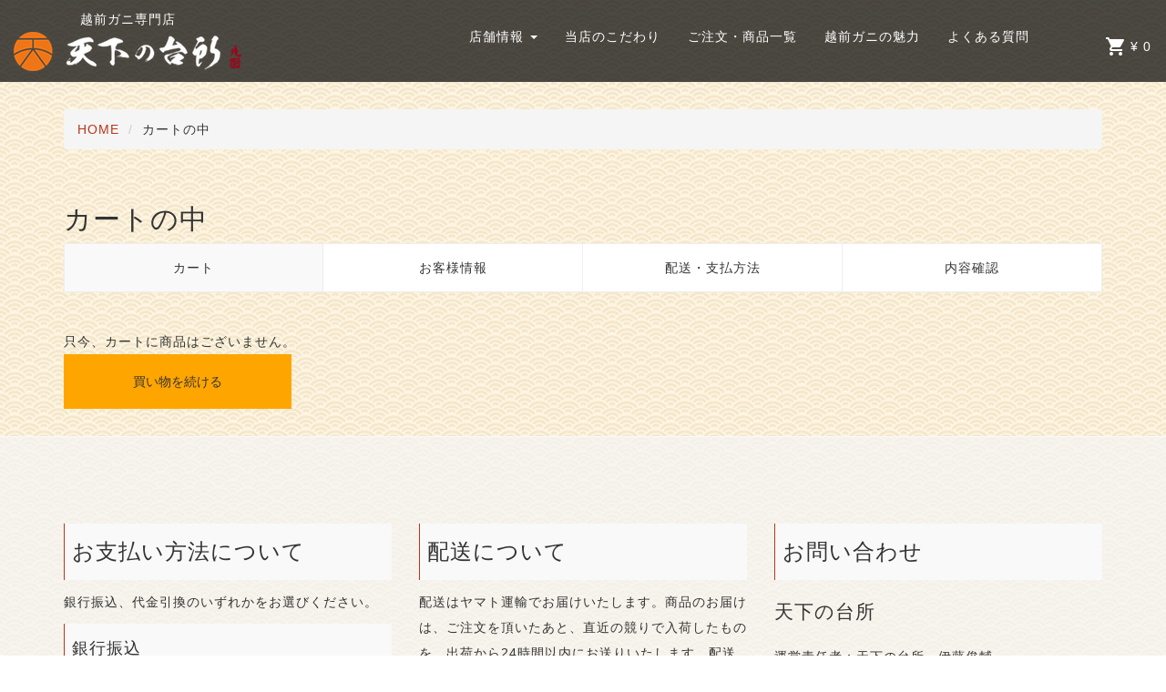

--- FILE ---
content_type: text/html; charset=UTF-8
request_url: https://tenka-daidokoro.jp/usces-cart/
body_size: 10489
content:
<!DOCTYPE html>
<html lang="ja">
<head>
<meta charset="utf-8" />
<meta name="viewport" content="initial-scale=1, width=device-width">


<link rel="shortcut icon" type="image/x-icon" href="https://tenka-daidokoro.jp/source/wp-content/themes/daidokoro2/img/favicon.ico">
<link rel="apple-touch-icon-precomposed" href="https://tenka-daidokoro.jp/source/wp-content/themes/daidokoro2/img/webclip.png">
<link href="https://fonts.googleapis.com/icon?family=Material+Icons" rel="stylesheet">
<link href="https://fonts.googleapis.com/css?family=Roboto+Mono:100,200,300,400,500,700,900" rel="stylesheet">
<!-- Latest compiled and minified CSS -->

<link rel="stylesheet" href="https://tenka-daidokoro.jp/source/wp-content/themes/daidokoro2/css/bootstrap.min.css" rel="stylesheet">
<link rel="stylesheet" href="https://tenka-daidokoro.jp/source/wp-content/themes/daidokoro2/css/animate.min.css" rel="stylesheet">
<link rel="stylesheet" href="https://tenka-daidokoro.jp/source/wp-content/themes/daidokoro2/css/bootstrap-lightbox.min.css" rel="stylesheet">
<link href="https://tenka-daidokoro.jp/source/wp-content/themes/daidokoro2/style.css?ver=201612283" rel="stylesheet" type="text/css">
<!--[if lt IE 9]>
<script src="https://oss.maxcdn.com/libs/html5shiv/3.7.0/html5shiv.js"></script>
<script src="https://oss.maxcdn.com/libs/respond.js/1.4.2/respond.min.js"></script>
<![endif]-->
<script src="https://tenka-daidokoro.jp/source/wp-content/themes/daidokoro2/js/wow.min.js"></script>
<script>new WOW().init();</script>

<script src="https://tenka-daidokoro.jp/source/wp-content/themes/daidokoro2/js/jquery.min.js"></script>
<!-- Global site tag (gtag.js) - Google Analytics -->
<script async src="https://www.googletagmanager.com/gtag/js?id=G-CPZ6W9F3W0"></script>
<script>
  window.dataLayer = window.dataLayer || [];
  function gtag(){dataLayer.push(arguments);}
  gtag('js', new Date());

  gtag('config', 'G-CPZ6W9F3W0');
</script><link rel="stylesheet" href="https://tenka-daidokoro.jp/source/wp-content/themes/daidokoro2/css/lightbox.min.css" rel="stylesheet">
<script src="https://tenka-daidokoro.jp/source/wp-content/themes/daidokoro2/js/lightbox.min.js"></script>
<script src="https://maps.googleapis.com/maps/api/js?key=AIzaSyCgNDmhuJEpSwv-DE7rMMfzLVQtPE49lMQ"></script>


		<!-- All in One SEO 4.1.8 -->
		<title>カート | 天下の台所</title>
		<meta name="robots" content="max-image-preview:large" />
		<link rel="canonical" href="https://tenka-daidokoro.jp/usces-cart/" />
		<meta property="og:locale" content="ja_JP" />
		<meta property="og:site_name" content="天下の台所 | 新鮮な海の幸をお届けします。" />
		<meta property="og:type" content="article" />
		<meta property="og:title" content="カート | 天下の台所" />
		<meta property="og:url" content="https://tenka-daidokoro.jp/usces-cart/" />
		<meta property="article:published_time" content="2016-11-15T04:20:02+00:00" />
		<meta property="article:modified_time" content="2016-11-15T04:20:02+00:00" />
		<meta name="twitter:card" content="summary" />
		<meta name="twitter:title" content="カート | 天下の台所" />
		<meta name="google" content="nositelinkssearchbox" />
		<script type="application/ld+json" class="aioseo-schema">
			{"@context":"https:\/\/schema.org","@graph":[{"@type":"WebSite","@id":"https:\/\/tenka-daidokoro.jp\/#website","url":"https:\/\/tenka-daidokoro.jp\/","name":"\u5929\u4e0b\u306e\u53f0\u6240","description":"\u65b0\u9bae\u306a\u6d77\u306e\u5e78\u3092\u304a\u5c4a\u3051\u3057\u307e\u3059\u3002","inLanguage":"ja","publisher":{"@id":"https:\/\/tenka-daidokoro.jp\/#organization"}},{"@type":"Organization","@id":"https:\/\/tenka-daidokoro.jp\/#organization","name":"\u5929\u4e0b\u306e\u53f0\u6240","url":"https:\/\/tenka-daidokoro.jp\/"},{"@type":"BreadcrumbList","@id":"https:\/\/tenka-daidokoro.jp\/usces-cart\/#breadcrumblist","itemListElement":[{"@type":"ListItem","@id":"https:\/\/tenka-daidokoro.jp\/#listItem","position":1,"item":{"@type":"WebPage","@id":"https:\/\/tenka-daidokoro.jp\/","name":"\u30db\u30fc\u30e0","description":"\u5f53\u5e97\u3067\u306f\u3001\u5168\u56fd\u306b1,000\u7a2e\u985e\u4ee5\u4e0a\u3044\u308b\u87f9\u306e\u4e2d\u3067\u3001\u552f\u4e00\u7687\u5ba4\u306b\u732e\u4e0a\u3055\u308c\u3066\u3044\u308b\u3001\u798f\u4e95\u770c\u306e\u4e09\u56fd\u6f01\u6e2f\u3067\u6c34\u63da\u3052\u3055\u308c\u305f\u6b63\u771f\u6b63\u9298\u672c\u7269\u306e\u300c\u8d8a\u524d\u30ac\u30cb\u300d\u306e\u307f\u3092\u8ca9\u58f2\u3057\u3066\u304a\u308a\u307e\u3059\u3002\u307e\u305f\u3001\u96cc\u306e\u30bb\u30a4\u30b3\u30ac\u30cb\u3082\u4e09\u56fd\u6f01\u6e2f\u3067\u6c34\u63da\u3052\u3055\u308c\u305f\u87f9\u306e\u307f\u3092\u8ca9\u58f2\u3057\u3066\u304a\u308a\u307e\u3059\u3002","url":"https:\/\/tenka-daidokoro.jp\/"},"nextItem":"https:\/\/tenka-daidokoro.jp\/usces-cart\/#listItem"},{"@type":"ListItem","@id":"https:\/\/tenka-daidokoro.jp\/usces-cart\/#listItem","position":2,"item":{"@type":"WebPage","@id":"https:\/\/tenka-daidokoro.jp\/usces-cart\/","name":"\u30ab\u30fc\u30c8","url":"https:\/\/tenka-daidokoro.jp\/usces-cart\/"},"previousItem":"https:\/\/tenka-daidokoro.jp\/#listItem"}]},{"@type":"WebPage","@id":"https:\/\/tenka-daidokoro.jp\/usces-cart\/#webpage","url":"https:\/\/tenka-daidokoro.jp\/usces-cart\/","name":"\u30ab\u30fc\u30c8 | \u5929\u4e0b\u306e\u53f0\u6240","inLanguage":"ja","isPartOf":{"@id":"https:\/\/tenka-daidokoro.jp\/#website"},"breadcrumb":{"@id":"https:\/\/tenka-daidokoro.jp\/usces-cart\/#breadcrumblist"},"datePublished":"2016-11-15T04:20:02+09:00","dateModified":"2016-11-15T04:20:02+09:00"}]}
		</script>
		<!-- All in One SEO -->

<link rel='dns-prefetch' href='//ajaxzip3.github.io' />
<script type="text/javascript">
window._wpemojiSettings = {"baseUrl":"https:\/\/s.w.org\/images\/core\/emoji\/14.0.0\/72x72\/","ext":".png","svgUrl":"https:\/\/s.w.org\/images\/core\/emoji\/14.0.0\/svg\/","svgExt":".svg","source":{"concatemoji":"https:\/\/tenka-daidokoro.jp\/source\/wp-includes\/js\/wp-emoji-release.min.js?ver=6.3.7"}};
/*! This file is auto-generated */
!function(i,n){var o,s,e;function c(e){try{var t={supportTests:e,timestamp:(new Date).valueOf()};sessionStorage.setItem(o,JSON.stringify(t))}catch(e){}}function p(e,t,n){e.clearRect(0,0,e.canvas.width,e.canvas.height),e.fillText(t,0,0);var t=new Uint32Array(e.getImageData(0,0,e.canvas.width,e.canvas.height).data),r=(e.clearRect(0,0,e.canvas.width,e.canvas.height),e.fillText(n,0,0),new Uint32Array(e.getImageData(0,0,e.canvas.width,e.canvas.height).data));return t.every(function(e,t){return e===r[t]})}function u(e,t,n){switch(t){case"flag":return n(e,"\ud83c\udff3\ufe0f\u200d\u26a7\ufe0f","\ud83c\udff3\ufe0f\u200b\u26a7\ufe0f")?!1:!n(e,"\ud83c\uddfa\ud83c\uddf3","\ud83c\uddfa\u200b\ud83c\uddf3")&&!n(e,"\ud83c\udff4\udb40\udc67\udb40\udc62\udb40\udc65\udb40\udc6e\udb40\udc67\udb40\udc7f","\ud83c\udff4\u200b\udb40\udc67\u200b\udb40\udc62\u200b\udb40\udc65\u200b\udb40\udc6e\u200b\udb40\udc67\u200b\udb40\udc7f");case"emoji":return!n(e,"\ud83e\udef1\ud83c\udffb\u200d\ud83e\udef2\ud83c\udfff","\ud83e\udef1\ud83c\udffb\u200b\ud83e\udef2\ud83c\udfff")}return!1}function f(e,t,n){var r="undefined"!=typeof WorkerGlobalScope&&self instanceof WorkerGlobalScope?new OffscreenCanvas(300,150):i.createElement("canvas"),a=r.getContext("2d",{willReadFrequently:!0}),o=(a.textBaseline="top",a.font="600 32px Arial",{});return e.forEach(function(e){o[e]=t(a,e,n)}),o}function t(e){var t=i.createElement("script");t.src=e,t.defer=!0,i.head.appendChild(t)}"undefined"!=typeof Promise&&(o="wpEmojiSettingsSupports",s=["flag","emoji"],n.supports={everything:!0,everythingExceptFlag:!0},e=new Promise(function(e){i.addEventListener("DOMContentLoaded",e,{once:!0})}),new Promise(function(t){var n=function(){try{var e=JSON.parse(sessionStorage.getItem(o));if("object"==typeof e&&"number"==typeof e.timestamp&&(new Date).valueOf()<e.timestamp+604800&&"object"==typeof e.supportTests)return e.supportTests}catch(e){}return null}();if(!n){if("undefined"!=typeof Worker&&"undefined"!=typeof OffscreenCanvas&&"undefined"!=typeof URL&&URL.createObjectURL&&"undefined"!=typeof Blob)try{var e="postMessage("+f.toString()+"("+[JSON.stringify(s),u.toString(),p.toString()].join(",")+"));",r=new Blob([e],{type:"text/javascript"}),a=new Worker(URL.createObjectURL(r),{name:"wpTestEmojiSupports"});return void(a.onmessage=function(e){c(n=e.data),a.terminate(),t(n)})}catch(e){}c(n=f(s,u,p))}t(n)}).then(function(e){for(var t in e)n.supports[t]=e[t],n.supports.everything=n.supports.everything&&n.supports[t],"flag"!==t&&(n.supports.everythingExceptFlag=n.supports.everythingExceptFlag&&n.supports[t]);n.supports.everythingExceptFlag=n.supports.everythingExceptFlag&&!n.supports.flag,n.DOMReady=!1,n.readyCallback=function(){n.DOMReady=!0}}).then(function(){return e}).then(function(){var e;n.supports.everything||(n.readyCallback(),(e=n.source||{}).concatemoji?t(e.concatemoji):e.wpemoji&&e.twemoji&&(t(e.twemoji),t(e.wpemoji)))}))}((window,document),window._wpemojiSettings);
</script>
<style type="text/css">
img.wp-smiley,
img.emoji {
	display: inline !important;
	border: none !important;
	box-shadow: none !important;
	height: 1em !important;
	width: 1em !important;
	margin: 0 0.07em !important;
	vertical-align: -0.1em !important;
	background: none !important;
	padding: 0 !important;
}
</style>
	<link rel='stylesheet' id='wp-block-library-css' href='https://tenka-daidokoro.jp/source/wp-includes/css/dist/block-library/style.min.css?ver=6.3.7' type='text/css' media='all' />
<style id='classic-theme-styles-inline-css' type='text/css'>
/*! This file is auto-generated */
.wp-block-button__link{color:#fff;background-color:#32373c;border-radius:9999px;box-shadow:none;text-decoration:none;padding:calc(.667em + 2px) calc(1.333em + 2px);font-size:1.125em}.wp-block-file__button{background:#32373c;color:#fff;text-decoration:none}
</style>
<style id='global-styles-inline-css' type='text/css'>
body{--wp--preset--color--black: #000000;--wp--preset--color--cyan-bluish-gray: #abb8c3;--wp--preset--color--white: #ffffff;--wp--preset--color--pale-pink: #f78da7;--wp--preset--color--vivid-red: #cf2e2e;--wp--preset--color--luminous-vivid-orange: #ff6900;--wp--preset--color--luminous-vivid-amber: #fcb900;--wp--preset--color--light-green-cyan: #7bdcb5;--wp--preset--color--vivid-green-cyan: #00d084;--wp--preset--color--pale-cyan-blue: #8ed1fc;--wp--preset--color--vivid-cyan-blue: #0693e3;--wp--preset--color--vivid-purple: #9b51e0;--wp--preset--gradient--vivid-cyan-blue-to-vivid-purple: linear-gradient(135deg,rgba(6,147,227,1) 0%,rgb(155,81,224) 100%);--wp--preset--gradient--light-green-cyan-to-vivid-green-cyan: linear-gradient(135deg,rgb(122,220,180) 0%,rgb(0,208,130) 100%);--wp--preset--gradient--luminous-vivid-amber-to-luminous-vivid-orange: linear-gradient(135deg,rgba(252,185,0,1) 0%,rgba(255,105,0,1) 100%);--wp--preset--gradient--luminous-vivid-orange-to-vivid-red: linear-gradient(135deg,rgba(255,105,0,1) 0%,rgb(207,46,46) 100%);--wp--preset--gradient--very-light-gray-to-cyan-bluish-gray: linear-gradient(135deg,rgb(238,238,238) 0%,rgb(169,184,195) 100%);--wp--preset--gradient--cool-to-warm-spectrum: linear-gradient(135deg,rgb(74,234,220) 0%,rgb(151,120,209) 20%,rgb(207,42,186) 40%,rgb(238,44,130) 60%,rgb(251,105,98) 80%,rgb(254,248,76) 100%);--wp--preset--gradient--blush-light-purple: linear-gradient(135deg,rgb(255,206,236) 0%,rgb(152,150,240) 100%);--wp--preset--gradient--blush-bordeaux: linear-gradient(135deg,rgb(254,205,165) 0%,rgb(254,45,45) 50%,rgb(107,0,62) 100%);--wp--preset--gradient--luminous-dusk: linear-gradient(135deg,rgb(255,203,112) 0%,rgb(199,81,192) 50%,rgb(65,88,208) 100%);--wp--preset--gradient--pale-ocean: linear-gradient(135deg,rgb(255,245,203) 0%,rgb(182,227,212) 50%,rgb(51,167,181) 100%);--wp--preset--gradient--electric-grass: linear-gradient(135deg,rgb(202,248,128) 0%,rgb(113,206,126) 100%);--wp--preset--gradient--midnight: linear-gradient(135deg,rgb(2,3,129) 0%,rgb(40,116,252) 100%);--wp--preset--font-size--small: 13px;--wp--preset--font-size--medium: 20px;--wp--preset--font-size--large: 36px;--wp--preset--font-size--x-large: 42px;--wp--preset--spacing--20: 0.44rem;--wp--preset--spacing--30: 0.67rem;--wp--preset--spacing--40: 1rem;--wp--preset--spacing--50: 1.5rem;--wp--preset--spacing--60: 2.25rem;--wp--preset--spacing--70: 3.38rem;--wp--preset--spacing--80: 5.06rem;--wp--preset--shadow--natural: 6px 6px 9px rgba(0, 0, 0, 0.2);--wp--preset--shadow--deep: 12px 12px 50px rgba(0, 0, 0, 0.4);--wp--preset--shadow--sharp: 6px 6px 0px rgba(0, 0, 0, 0.2);--wp--preset--shadow--outlined: 6px 6px 0px -3px rgba(255, 255, 255, 1), 6px 6px rgba(0, 0, 0, 1);--wp--preset--shadow--crisp: 6px 6px 0px rgba(0, 0, 0, 1);}:where(.is-layout-flex){gap: 0.5em;}:where(.is-layout-grid){gap: 0.5em;}body .is-layout-flow > .alignleft{float: left;margin-inline-start: 0;margin-inline-end: 2em;}body .is-layout-flow > .alignright{float: right;margin-inline-start: 2em;margin-inline-end: 0;}body .is-layout-flow > .aligncenter{margin-left: auto !important;margin-right: auto !important;}body .is-layout-constrained > .alignleft{float: left;margin-inline-start: 0;margin-inline-end: 2em;}body .is-layout-constrained > .alignright{float: right;margin-inline-start: 2em;margin-inline-end: 0;}body .is-layout-constrained > .aligncenter{margin-left: auto !important;margin-right: auto !important;}body .is-layout-constrained > :where(:not(.alignleft):not(.alignright):not(.alignfull)){max-width: var(--wp--style--global--content-size);margin-left: auto !important;margin-right: auto !important;}body .is-layout-constrained > .alignwide{max-width: var(--wp--style--global--wide-size);}body .is-layout-flex{display: flex;}body .is-layout-flex{flex-wrap: wrap;align-items: center;}body .is-layout-flex > *{margin: 0;}body .is-layout-grid{display: grid;}body .is-layout-grid > *{margin: 0;}:where(.wp-block-columns.is-layout-flex){gap: 2em;}:where(.wp-block-columns.is-layout-grid){gap: 2em;}:where(.wp-block-post-template.is-layout-flex){gap: 1.25em;}:where(.wp-block-post-template.is-layout-grid){gap: 1.25em;}.has-black-color{color: var(--wp--preset--color--black) !important;}.has-cyan-bluish-gray-color{color: var(--wp--preset--color--cyan-bluish-gray) !important;}.has-white-color{color: var(--wp--preset--color--white) !important;}.has-pale-pink-color{color: var(--wp--preset--color--pale-pink) !important;}.has-vivid-red-color{color: var(--wp--preset--color--vivid-red) !important;}.has-luminous-vivid-orange-color{color: var(--wp--preset--color--luminous-vivid-orange) !important;}.has-luminous-vivid-amber-color{color: var(--wp--preset--color--luminous-vivid-amber) !important;}.has-light-green-cyan-color{color: var(--wp--preset--color--light-green-cyan) !important;}.has-vivid-green-cyan-color{color: var(--wp--preset--color--vivid-green-cyan) !important;}.has-pale-cyan-blue-color{color: var(--wp--preset--color--pale-cyan-blue) !important;}.has-vivid-cyan-blue-color{color: var(--wp--preset--color--vivid-cyan-blue) !important;}.has-vivid-purple-color{color: var(--wp--preset--color--vivid-purple) !important;}.has-black-background-color{background-color: var(--wp--preset--color--black) !important;}.has-cyan-bluish-gray-background-color{background-color: var(--wp--preset--color--cyan-bluish-gray) !important;}.has-white-background-color{background-color: var(--wp--preset--color--white) !important;}.has-pale-pink-background-color{background-color: var(--wp--preset--color--pale-pink) !important;}.has-vivid-red-background-color{background-color: var(--wp--preset--color--vivid-red) !important;}.has-luminous-vivid-orange-background-color{background-color: var(--wp--preset--color--luminous-vivid-orange) !important;}.has-luminous-vivid-amber-background-color{background-color: var(--wp--preset--color--luminous-vivid-amber) !important;}.has-light-green-cyan-background-color{background-color: var(--wp--preset--color--light-green-cyan) !important;}.has-vivid-green-cyan-background-color{background-color: var(--wp--preset--color--vivid-green-cyan) !important;}.has-pale-cyan-blue-background-color{background-color: var(--wp--preset--color--pale-cyan-blue) !important;}.has-vivid-cyan-blue-background-color{background-color: var(--wp--preset--color--vivid-cyan-blue) !important;}.has-vivid-purple-background-color{background-color: var(--wp--preset--color--vivid-purple) !important;}.has-black-border-color{border-color: var(--wp--preset--color--black) !important;}.has-cyan-bluish-gray-border-color{border-color: var(--wp--preset--color--cyan-bluish-gray) !important;}.has-white-border-color{border-color: var(--wp--preset--color--white) !important;}.has-pale-pink-border-color{border-color: var(--wp--preset--color--pale-pink) !important;}.has-vivid-red-border-color{border-color: var(--wp--preset--color--vivid-red) !important;}.has-luminous-vivid-orange-border-color{border-color: var(--wp--preset--color--luminous-vivid-orange) !important;}.has-luminous-vivid-amber-border-color{border-color: var(--wp--preset--color--luminous-vivid-amber) !important;}.has-light-green-cyan-border-color{border-color: var(--wp--preset--color--light-green-cyan) !important;}.has-vivid-green-cyan-border-color{border-color: var(--wp--preset--color--vivid-green-cyan) !important;}.has-pale-cyan-blue-border-color{border-color: var(--wp--preset--color--pale-cyan-blue) !important;}.has-vivid-cyan-blue-border-color{border-color: var(--wp--preset--color--vivid-cyan-blue) !important;}.has-vivid-purple-border-color{border-color: var(--wp--preset--color--vivid-purple) !important;}.has-vivid-cyan-blue-to-vivid-purple-gradient-background{background: var(--wp--preset--gradient--vivid-cyan-blue-to-vivid-purple) !important;}.has-light-green-cyan-to-vivid-green-cyan-gradient-background{background: var(--wp--preset--gradient--light-green-cyan-to-vivid-green-cyan) !important;}.has-luminous-vivid-amber-to-luminous-vivid-orange-gradient-background{background: var(--wp--preset--gradient--luminous-vivid-amber-to-luminous-vivid-orange) !important;}.has-luminous-vivid-orange-to-vivid-red-gradient-background{background: var(--wp--preset--gradient--luminous-vivid-orange-to-vivid-red) !important;}.has-very-light-gray-to-cyan-bluish-gray-gradient-background{background: var(--wp--preset--gradient--very-light-gray-to-cyan-bluish-gray) !important;}.has-cool-to-warm-spectrum-gradient-background{background: var(--wp--preset--gradient--cool-to-warm-spectrum) !important;}.has-blush-light-purple-gradient-background{background: var(--wp--preset--gradient--blush-light-purple) !important;}.has-blush-bordeaux-gradient-background{background: var(--wp--preset--gradient--blush-bordeaux) !important;}.has-luminous-dusk-gradient-background{background: var(--wp--preset--gradient--luminous-dusk) !important;}.has-pale-ocean-gradient-background{background: var(--wp--preset--gradient--pale-ocean) !important;}.has-electric-grass-gradient-background{background: var(--wp--preset--gradient--electric-grass) !important;}.has-midnight-gradient-background{background: var(--wp--preset--gradient--midnight) !important;}.has-small-font-size{font-size: var(--wp--preset--font-size--small) !important;}.has-medium-font-size{font-size: var(--wp--preset--font-size--medium) !important;}.has-large-font-size{font-size: var(--wp--preset--font-size--large) !important;}.has-x-large-font-size{font-size: var(--wp--preset--font-size--x-large) !important;}
.wp-block-navigation a:where(:not(.wp-element-button)){color: inherit;}
:where(.wp-block-post-template.is-layout-flex){gap: 1.25em;}:where(.wp-block-post-template.is-layout-grid){gap: 1.25em;}
:where(.wp-block-columns.is-layout-flex){gap: 2em;}:where(.wp-block-columns.is-layout-grid){gap: 2em;}
.wp-block-pullquote{font-size: 1.5em;line-height: 1.6;}
</style>
<link rel='stylesheet' id='usces_default_css-css' href='https://tenka-daidokoro.jp/source/wp-content/plugins/usc-e-shop/css/usces_default.css?ver=2.9.14.2403121' type='text/css' media='all' />
<link rel='stylesheet' id='dashicons-css' href='https://tenka-daidokoro.jp/source/wp-includes/css/dashicons.min.css?ver=6.3.7' type='text/css' media='all' />
<link rel='stylesheet' id='usces_cart_css-css' href='https://tenka-daidokoro.jp/source/wp-content/plugins/usc-e-shop/css/usces_cart.css?ver=2.9.14.2403121' type='text/css' media='all' />
<script type='text/javascript' src='https://tenka-daidokoro.jp/source/wp-includes/js/jquery/jquery.min.js?ver=3.7.0' id='jquery-core-js'></script>
<script type='text/javascript' src='https://tenka-daidokoro.jp/source/wp-includes/js/jquery/jquery-migrate.min.js?ver=3.4.1' id='jquery-migrate-js'></script>
<script type='text/javascript' src='https://ajaxzip3.github.io/ajaxzip3.js?ver=1769850808' id='usces_ajaxzip3-js'></script>
<link rel="https://api.w.org/" href="https://tenka-daidokoro.jp/wp-json/" /><link rel="alternate" type="application/json" href="https://tenka-daidokoro.jp/wp-json/wp/v2/pages/4" /><link rel="EditURI" type="application/rsd+xml" title="RSD" href="https://tenka-daidokoro.jp/source/xmlrpc.php?rsd" />
<meta name="generator" content="WordPress 6.3.7" />
<link rel='shortlink' href='https://tenka-daidokoro.jp/?p=4' />
<link rel="alternate" type="application/json+oembed" href="https://tenka-daidokoro.jp/wp-json/oembed/1.0/embed?url=https%3A%2F%2Ftenka-daidokoro.jp%2Fusces-cart%2F" />
<link rel="alternate" type="text/xml+oembed" href="https://tenka-daidokoro.jp/wp-json/oembed/1.0/embed?url=https%3A%2F%2Ftenka-daidokoro.jp%2Fusces-cart%2F&#038;format=xml" />
<meta name='robots' content='noindex,nofollow' />
<style type="text/css">.recentcomments a{display:inline !important;padding:0 !important;margin:0 !important;}</style>		<style type="text/css" id="wp-custom-css">
			.item-title-line {
	padding: 0.25em 0.25em;/*上下 左右の余白*/
	border-left: solid 5px #bb341a;/*左線*/
}
		</style>
		</head>

<body id="home" class="page-template page-template-uscescart page-template-uscescart-php page page-id-4">
<div id="wrapper">
<!-- Navigation -->
<nav id="mainNav" class="navbar navbar-default navbar-custom navbar-fixed-top">
  <div class="container-fluid relative">
    <!-- Brand and toggle get grouped for better mobile display -->
    <div class="navbar-header clearfix">
      <button type="button" class="navbar-toggle navbar-left" data-toggle="collapse" data-target="#bs-example-navbar-collapse-1">
        <span class="sr-only">Toggle navigation</span><i class="material-icons">menu</i>
      </button>
      <a class="navbar-brand" href="https://tenka-daidokoro.jp/crab"><span class="d-block small mincho">越前ガニ専門店</span><img src="https://tenka-daidokoro.jp/source/wp-content/themes/daidokoro2/img/index/logo.png" class="img-responsive"></a>
    </div>
    <a href="https://tenka-daidokoro.jp/usces-cart/" class="cart-wrap clearfix">
      <i class="material-icons">shopping_cart</i><div class="price-val">¥ 0</div>
    </a>
    <!-- Collect the nav links, forms, and other content for toggling -->
    <div class="collapse navbar-collapse" id="bs-example-navbar-collapse-1">
      <ul class="nav navbar-nav navbar-right">
        <li class="hidden"><a href="#page-top"></a></li>
        <li class="dropdown">
          <a href="#" class="dropdown-toggle" data-toggle="dropdown" role="button" aria-expanded="false">店舗情報 <span class="caret"></span></a>
          <ul class="dropdown-menu" role="menu">
            <li><a href="https://tenka-daidokoro.jp/crab/shop">店舗情報</a></li>
            <li><a href="https://tenka-daidokoro.jp/crab/shop/greeting">店主あいさつ</a></li>
            <li><a href="https://tenka-daidokoro.jp/crab/shop/guide">店舗のご案内</a></li>
            <li><a href="https://tenka-daidokoro.jp/crab/shop/law">特定商取引に関する表記</a></li>
            <li><a href="https://tenka-daidokoro.jp/crab/privacy">プライバシーポリシー</a></li>
          </ul>
        </li>
        <li><a href="https://tenka-daidokoro.jp/crab/commitment/">当店のこだわり</a></li>
        <li><a href="https://tenka-daidokoro.jp/item/echizengani">ご注文・商品一覧</a></li>
        <li><a href="https://tenka-daidokoro.jp/crab/appeal">越前ガニの魅力</a></li>
        <!--<li><a href="https://tenka-daidokoro.jp/crab/recipe">自宅で簡単調理法</a></li>-->
        <li><a href="https://tenka-daidokoro.jp/crab/questions">よくある質問</a></li>
      </ul>
    </div><!-- /.navbar-collapse -->

  </div><!-- /.container-fluid -->
</nav>                                                      <section class="cart-page cart_page">
<div class="container">
												<!-- .topicPath --> 
                        <!-- InstanceBeginEditable name="topicPath" -->
                        <ul class="breadcrumb">
                              <li><a href="https://tenka-daidokoro.jp">HOME</a></li>
                              <li>カートの中</li>
                        </ul>
                        <!-- InstanceEndEditable --> 
                        <!-- /.topicPath --> 
                        <!-- InstanceBeginEditable name="main" -->
                        <h2 class="main-title m-t-2">カートの中</h2>
                        <div class="cart-box" id="wc_cart">
                        <div class="usccart-navi">
                              <ol>
                                    <li class="now">カート</li>
                                    <li class="usccustomer">お客様情報</li>
                                    <li class="uscdelivery">配送・支払方法</li>
                                    <li class="uscconfirm">内容確認</li>
                              </ol>
                        </div>

						<div class="header_explanation">
												</div>
												<form action="https://tenka-daidokoro.jp/usces-cart/" method="post" onKeyDown="if (event.keyCode == 13) {return false;}">
														<div class="no_cart">只今、カートに商品はございません。</div>
								
							
							<div class="send"><input name="previous" type="button" id="previouscart" class="continue_shopping_button btn-cart-continue" value="買い物を続ける" onclick="uscesCart.previousCart();" />&nbsp;&nbsp;</div>
														</form>
							<!-- end of cart -->
							
							<div class="footer_explanation">
														</div>
							
						</div>
                        <!-- InstanceEndEditable --> 
						</div>
</section>

<footer class="p-x-half">
  <div class="container">
    <div class="row">
      <div class="col-md-4">
        <h3 class="bg-grey-title mincho">お支払い方法について</h3>
        <p>銀行振込、代金引換のいずれかをお選びください。</p>
<!--        <h3 class="bg-grey-title">クレジットカード</h3>
        <img src="https://tenka-daidokoro.jp/source/wp-content/themes/daidokoro2/img/index/card.png" class="img-responsive center-block m-b-2">
-->
        <h4 class="bg-grey-title mincho">銀行振込</h4>
        <p>銀行振込の場合は代金前払いにてお願い致します。<span class="d-block">（振込手数料はお客様負担でお願い致します。）</span></p>
        <table class="table table-bordered">
          <tbody>
            <tr><th>銀行名</th><td>福井信用金庫</td></tr>
            <tr><th>支店名</th><td>三国営業部</td></tr>
            <tr><th>口座種類</th><td>普通</td></tr>
            <tr><th>口座番号</th><td>0451749</td></tr>
            <tr><th>名義人</th><td>天下の台所　伊藤俊輔</td></tr>
          </tbody>
        </table>

        <h4 class="bg-grey-title mincho">代金引換</h4>
        <p class="guide-b">商品受け取りの際に、お支払料金を配達員にお渡し下さい。</p>
        <p class="guide-b">※お買い上げ金額（税込）に応じて、下記の代引き手数料を頂戴致します。</p>
        <ul class="bg-grey">
          <li>・1万円未満：324円</li>
          <li>・1万円以上 3万円未満：432円</li>
          <li>・3万円以上 30万円未満：648円</li>
        </ul>
      </div>
      <div class="col-md-4">
        <h3 class="bg-grey-title mincho">配送について</h3>
        <p>配送はヤマト運輸でお届けいたします。商品のお届けは、ご注文を頂いたあと、直近の競りで入荷したものを、出荷から24時間以内にお送りいたします。配送に2日以上かかるエリアには配送できませんので、何卒ご了承ください。<a href="https://tenka-daidokoro.jp/item/echizengani/#area">詳しくはコチラ</a></p>

        <h3 class="bg-grey-title mincho">返品・返金について</h3>
        <p class="guide-b">越前ガニにつきましては、生ものですので、お取り替え、ご返品は原則としてできません。<br />商品には万全を期しておりますが、万が一ご注文内容と異なっていたり破損等ございましたら着払いにてご返品下さい。お取り替えさせていただきます。その際、返品は納品日より3日以内にお電話にてお知らせください。尚、お客様のご都合での返品は受付できません。</p>
      </div>
      <div class="col-md-4">
        <h3 class="bg-grey-title mincho">お問い合わせ</h3>
        <p class="lead m-t-1 mincho">天下の台所</p>
        <p>運営責任者：天下の台所　伊藤俊輔<br>
           〒910-0056<br>
           福井県坂井市三国町宿 3-7-22<br>
           店主直通：0776-82-8559</p>
        <a href="https://tenka-daidokoro.jp/crab/contact">お問い合わせフォーム</a>
        <img src="https://tenka-daidokoro.jp/source/wp-content/themes/daidokoro2/img/greeting-ito.jpg" class="img-responsive center-block m-b-2">
      </div>

    </div>
  </div>
</footer>

</div>
<script src="https://tenka-daidokoro.jp/source/wp-content/themes/daidokoro2/js/bootstrap.min.js"></script> 
<script src='https://cdnjs.cloudflare.com/ajax/libs/lity/1.6.6/lity.js'></script>  
<script src="https://tenka-daidokoro.jp/source/wp-content/themes/daidokoro2/js/agency.js"></script>

	<script type='text/javascript'>
		uscesL10n = {
			
			'ajaxurl': "https://tenka-daidokoro.jp/source/wp-admin/admin-ajax.php",
			'loaderurl': "https://tenka-daidokoro.jp/source/wp-content/plugins/usc-e-shop/images/loading.gif",
			'post_id': "4",
			'cart_number': "4",
			'is_cart_row': false,
			'opt_esse': new Array(  ),
			'opt_means': new Array(  ),
			'mes_opts': new Array(  ),
			'key_opts': new Array(  ),
			'previous_url': "https://tenka-daidokoro.jp",
			'itemRestriction': "",
			'itemOrderAcceptable': "0",
			'uscespage': "cart",
			'uscesid': "MDdmMzAxNjQ1OWIwMjliNTBmODgyMWM5NDM5NzQ1MGUwMzRiNmE5OTZiMjM0NWRjX2FjdGluZ18wX0E%3D",
			'wc_nonce': "c76eaae142"
		}
	</script>
	<script type='text/javascript' src='https://tenka-daidokoro.jp/source/wp-content/plugins/usc-e-shop/js/usces_cart.js'></script>
	<script type='text/javascript'>
	(function($) {
	uscesCart = {
		upCart : function () {

			var zaikoob = $("input[name*='zaikonum']");
			var quantob = $("input[name*='quant']");
			var postidob = $("input[name*='itempostid']");
			var skuob = $("input[name*='itemsku']");

			var zaikonum = '';
			var zaiko = '';
			var quant = '';
			var mes = '';
			var checknum = '';
			var post_id = '';
			var sku = '';
			var itemRestriction = '';
			var itemOrderAcceptable = '';

			var ct = zaikoob.length;
			for(var i=0; i< ct; i++){
				post_id = postidob[i].value;
				sku = skuob[i].value;
				itemRestriction = $("input[name='itemRestriction\[" + i + "\]']").val();
				itemOrderAcceptable = $("input[name='itemOrderAcceptable\[" + i + "\]']").val();
				zaikonum = $("input[name='zaikonum\[" + i + "\]\[" + post_id + "\]\[" + sku + "\]']").val();

				quant = $("*[name='quant\[" + i + "\]\[" + post_id + "\]\[" + sku + "\]']").val();
				if( $("*[name='quant\[" + i + "\]\[" + post_id + "\]\[" + sku + "\]']").length ){
					if( quant == '0' || quant == '' || !(uscesCart.isNum(quant))){
						mes += (i+1) + '番の商品の数量を正しく入力してください。'+"\n";
					}
					var checknum = '';
					var checkmode = '';
					if( parseInt(itemRestriction) <= parseInt(zaikonum) && itemRestriction != '' && itemRestriction != '0' && zaikonum != '' ) {
						checknum = itemRestriction;
						checkmode ='rest';
					} else if( itemOrderAcceptable != '1' && parseInt(itemRestriction) > parseInt(zaikonum) && itemRestriction != '' && itemRestriction != '0' && zaikonum != '' ) {
						checknum = zaikonum;
						checkmode ='zaiko';
					} else if( itemOrderAcceptable != '1' && (itemRestriction == '' || itemRestriction == '0') && zaikonum != '' ) {
						checknum = zaikonum;
						checkmode ='zaiko';
					} else if( itemRestriction != '' && itemRestriction != '0' && ( zaikonum == '' || zaikonum == '0' || parseInt(itemRestriction) > parseInt(zaikonum) ) ) {
						checknum = itemRestriction;
						checkmode ='rest';
					}
					if( parseInt(quant) > parseInt(checknum) && checknum != '' ){
						if(checkmode == 'rest'){
							mes += (i+1) + '番の商品は一度に'+checknum+'までの数量制限があります。'+"\n";
						}else{
							mes += (i+1) + '番の商品の在庫は残り'+checknum+'です。'+"\n";
						}
					}
				}
			}

						
			if( mes != '' ){
				alert( mes );
				return false;
			}else{
				return true;
			}
		},

		cartNext : function () {

			var zaikoob = $("input[name*='zaikonum']");
			var quantob = $("input[name*='quant']");
			var postidob = $("input[name*='itempostid']");
			var skuob = $("input[name*='itemsku']");

			var zaikonum = '';
			var zaiko = '';
			var quant = '';
			var mes = '';
			var checknum = '';
			var post_id = '';
			var sku = '';
			var itemRestriction = '';
			var itemOrderAcceptable = '';

			var ct = zaikoob.length;
			for(var i=0; i< ct; i++){
				post_id = postidob[i].value;
				sku = skuob[i].value;
				itemRestriction = $("input[name='itemRestriction\[" + i + "\]']").val();
				itemOrderAcceptable = $("input[name='itemOrderAcceptable\[" + i + "\]']").val();
				zaikonum = $("input[name='zaikonum\[" + i + "\]\[" + post_id + "\]\[" + sku + "\]']").val();

				quant = $("*[name='quant\[" + i + "\]\[" + post_id + "\]\[" + sku + "\]']").val();
				if( $("*[name='quant\[" + i + "\]\[" + post_id + "\]\[" + sku + "\]']").length ){
					if( quant == '0' || quant == '' || !(uscesCart.isNum(quant))){
						mes += (i+1) + '番の商品の数量を正しく入力してください。'+"\n";
					}
					var checknum = '';
					var checkmode = '';
					if( parseInt(itemRestriction) <= parseInt(zaikonum) && itemRestriction != '' && itemRestriction != '0' && zaikonum != '' ) {
						checknum = itemRestriction;
						checkmode ='rest';
					} else if( itemOrderAcceptable != '1' && parseInt(itemRestriction) > parseInt(zaikonum) && itemRestriction != '' && itemRestriction != '0' && zaikonum != '' ) {
						checknum = zaikonum;
						checkmode ='zaiko';
					} else if( itemOrderAcceptable != '1' && (itemRestriction == '' || itemRestriction == '0') && zaikonum != '' ) {
						checknum = zaikonum;
						checkmode ='zaiko';
					} else if( itemRestriction != '' && itemRestriction != '0' && ( zaikonum == '' || zaikonum == '0' || parseInt(itemRestriction) > parseInt(zaikonum) ) ) {
						checknum = itemRestriction;
						checkmode ='rest';
					}

					if( parseInt(quant) > parseInt(checknum) && checknum != '' ){
						if(checkmode == 'rest'){
							mes += (i+1) + '番の商品は一度に'+checknum+'までの数量制限があります。'+"\n";
						}else{
							mes += (i+1) + '番の商品の在庫は残り'+checknum+'です。'+"\n";
						}
					}
				}
			}
			if( mes != '' ){
				alert( mes );
				return false;
			}else{
				return true;
			}
		},

		previousCart : function () {
			location.href = uscesL10n.previous_url;
		},

		settings: {
			url: uscesL10n.ajaxurl,
			type: 'POST',
			cache: false
		},

		changeStates : function( country ) {
			var s = this.settings;
			s.data = "action=change_states_ajax&country=" + country;
			$.ajax( s ).done(function(data, dataType){

				if( 'error' == data ){
					alert('error');
				}else{
					$("select#pref").html( data );
				}
			}).fail(function(msg){
				alert("error");
			});
			return false;
		},

		isNum : function (num) {
			if (num.match(/[^0-9]/g)) {
				return false;
			}
			return true;
		},
		purchase : 0
	};
	$("#country").change(function () {
		var country = $("#country option:selected").val();
		$("#newcharging_type option:selected").val()
		uscesCart.changeStates( country );
	});
	$("#purchase_form").submit(function () {
		if( 0 == uscesCart.purchase ){
			uscesCart.purchase = 1;
			return true;
		}else{
			$("#purchase_button").prop("disabled", true);
			$("#back_button").prop("disabled", true);
			return false;
		}
	});

	})(jQuery);
	</script>
<!-- Welcart version : v2.9.14.2403121 -->
</body>
</html>

--- FILE ---
content_type: text/css
request_url: https://tenka-daidokoro.jp/source/wp-content/themes/daidokoro2/style.css?ver=201612283
body_size: 8597
content:
@charset "UTF-8";
/*
Theme Name: tenka-daidokoro3
Author: ボーダー
Version: 1.0
*/

body {
    overflow-x: hidden;
    font-family: "Hiragino Kaku Gothic Pro W3","Hiragino Kaku Gothic ProN",Meiryo,sans-serif;
    letter-spacing: 1px;
    line-height: 2em;
    background-image: url(img/bg-wave.png);
    background-repeat: repeat;
}

header#index-main {
    background-image: url(img/topMain.jpg);
    background-position: center;
    width: 100%;
    min-height: 100vh;
    padding: 0;
    -webkit-background-size: cover;
    -moz-background-size: cover;
    background-size: cover;
    -o-background-size: cover;
    display: table;
}

.entry-select  {
    display: table-cell;
    vertical-align: middle;
}

#wrapper {
    background-color: rgba(254, 243, 216, 0.7);
}
.content_block .row {
     margin: -7px;
}
.content_block .row > [class^="col-"],
.content_block .row> [class*=" col-"] {
    padding: 8px;
    display: inline-block;
}
.panel {
    height: 100%;
  }
}
.cart-page .main-title,
.font-w200 {
    font-weight: 200;
}

.font-w100 {
    font-weight: 100;
}

.l-h-1-5 {
    line-height: 1.5em;
}

.l-h-2 {
    line-height: 2em;
}

.line-bottom {
    border-bottom: 1px solid #f5f5f5;
    padding-bottom: 1em;
}

.dashed-bottom {
    border-bottom: 1px solid #f5f5f5;
}

.navbar-default .navbar-nav .open .dropdown-menu>li>a:hover {
    background-color: transparent;
    color: #fec503;
}

section.bg-black-header {
    background: #000;
}
.carousel {
    height: 75vh;
}

.item {
    height: 100%;
}
.carousel-inner {
    height: 100%;
}
.carousel-control .glyphicon-chevron-left, .carousel-control .glyphicon-chevron-right, .carousel-control .icon-next, .carousel-control .icon-prev {
    font-size: 5em;
}
.carousel-control {
    z-index: 999;
}
/* Background images are set within the HTML using inline CSS, not here */

.fill {
    width: 100%;
    height: 100%;
    background-position: center;
    -webkit-background-size: cover;
    -moz-background-size: cover;
    background-size: cover;
    -o-background-size: cover;
}
.clearfix:after {
  display: block;
  clear: both;
  content: "";
}
.clearfix:before, .clearfix:after {
    content:"";
    display:table
}
.clearfix:after { clear:both }
.clearfix { zoom:1 } /* For IE 6/7 */

.required {
  color:#ef5350;
}
.relative {
  position: relative;
}
.d-block {
    display: block;
}
.d-inline-block {
    display: inline-block;
}
.cart-wrap {
    position: absolute;
    right: 16px;
    top: 16px;
    color: #fff;
}

.cart-wrap i { 
    display: inline-block;
    vertical-align: middle;
    margin-right: 4px;
}

.cart-wrap .price-val {
    display: inline-block;
    vertical-align: middle;
}

.navbar-toggle.navbar-left {
  float: left;
  margin-left: 10px;
}
.m-t-0 {
    margin-top: 0;
}
.m-t-1 {
    margin-top: 1em;
}

.m-t-2 {
    margin-top: 2em;
}
.m-b-2 {
    margin-bottom: 2em;
}
.m-1 {
    margin: 1em;
}
.m-x-0 {
    margin-top: 0;
    margin-bottom: 0;
}
.m-x-2 {
    margin-top: 2em;
    margin-bottom: 2em;
}
.m-b-0 {
    margin-bottom: 0;
}

.p-y-1 {
    padding-top: 1em;
    padding-bottom: 1em;
}

.p-t-1 {
    padding-top: 1em;
}


.p-y-2 {
    padding-top: 2em;
    padding-bottom: 2em;
}

.p-t-2 {
    padding-top: 2em;
}

.p-t-0 {
    padding-top: 0;
}
.p-b-0 {
    padding-bottom: 0;
}
.p-b-2 {
    padding-bottom: 2em;
}

.p-r-1 {
    padding-right: 1em;
}
.m-r-1 {
    margin-right: 1em;	
}
.text-white {
    color: #fff;
}
a,
a:hover,
a:focus,
a:active,
a.active {
    outline: none
}

.brand-color,
a {
    color: #bb341a;
}

.text-blue {
    color: #1d2d52;
}

.bg-blue {
    background-color: #1d2d52;
    color: #fff;
}

.bg-brand-color {
    background-color: #bb341a;
    color: #fff;
}
.bg-white {
    background: #fff!important;
    color: #333;
}
.bg-black {
    background: #000;
    color: #fff;
}

.bg-bar {
    background-image: url(img/products/bg-bar.png);
    background-repeat: no-repeat;
    background-size: cover;
}
.bg-bar img {
    padding: 16px;
}
.kanren-title {
    color: #fff;
    padding: 12px 16px;
}
.text-gold {
    color: #bb341a;
    line-height: 1.5em;
    font-weight: 700;
}
.text-red {
    color: #D7000F;
}
.color-gold {
    color: #ECC77C!important;
}
.ribbon4 {
    display: inline-block;
    position: relative;
    height: 60px;/*高さ*/
    line-height: 60px;/*高さ*/
    vertical-align: middle;
    text-align: center;
    padding: 0 32px 0 12px;/*文字の左右の余白*/
    background: #FBC73B;/*背景色*/
    color: #bb341a;/*文字色*/
    box-sizing: border-box;
}

.ribbon4:after {
    position: absolute;
    content: '';
    width: 0px;
    height: 0px;
    z-index: 1;
}

.ribbon4:after {
    top: 0;
    right: 0;
    border-width: 30px 15px 30px 0px;
    border-color: transparent #bb341a transparent transparent;
    border-style: solid;
}
a:hover,
a:focus,
a:active,
a.active {
    color: #fec503;
}

.bold {
    font-weight: 700;
}
.btn-default {
    color: #333;
    background-color: #fff;
    border-color: #ccc;
    padding: 20px 15px;
    border-radius: 0;
}
a.navbar-brand {
    position: relative;
}

ul.dropdown-menu {
    background-color: rgba(0,0,0,0.7);
}

.echizengani-text {
    font-size: 1.8em;
    letter-spacing: 10px;
    line-height: 1.3em;
}

.worksLinkImg:before,
.commonLinkImg:before {
    content: "";
    padding-top: 75%;
    display: block;
}
.worksLinkImg img,
.commonLinkImg img {
    display: block;
    position: absolute;
    top: 50%;
    left: 0;
    right: 0;
    transform: translateY(-50%);
}

.worksLinkImg {
    position: relative;
    overflow: hidden;
}

.commitLinkImg {
    position: relative;
    overflow: hidden;
}
.commitLinkImg:before {
    content: "";
    padding-top: 45%;
    display: block;
}
.commitLinkImg img {
    display: block;
    position: absolute;
    top: 50%;
    left: 0;
    right: 0;
    transform: translateY(-50%);
}
.bg-red {
    background-color: #bb341a;
    color: #fff;
}
.bg-red-op {
    background-color: rgba(215,0,15,0.1);
}
.bg-red-grade {
    background-image: -webkit-linear-gradient(45deg, #a33059 0%, #ed1e79 100%);
    background-image: linear-gradient(45deg, #a33059 0%, #ed1e79 100%);
    color: #ECC77C;
}
.bg-yellow {
    background-color: #FFDE00;
}
.rightArrow {
position: relative;
display: inline-block;
padding-right: 16px;
vertical-align: middle;
text-decoration: none;
}

.rightArrow::before{
    position: absolute;
    content: "";
    top: 38%;
    right: 8px;
    width: 8px;
    height: 8px;
    border-top: 1px solid #fff;
    border-right: 1px solid #fff;
    -webkit-transform: rotate(45deg);
    transform: rotate(45deg);
}

.redBar {
    background-image: url(img/redBar.png);
    color: #fff;
    padding: 0 4px;
}
.border {
    border: 1px solid;
}
.tasteNum {
    position: relative;
    display: inline-block;
}


.tasteNum img.tastenumber {
    position: absolute;
    top: 0;
    left: 0;
}
.balloon-bottom {
  position: relative;
  display: inline-block;
  padding: 0 15px;
  width: auto;
  min-width: 150px;
  height: 40px;
  line-height: 34px;
  text-align: center;
  background-color: #bb341a;
  border: 3px solid #bb341a;
  z-index: 0;
  color: #fff;
  border-radius: 10px;
}
.balloon-bottom:before {
  content: "";
  position: absolute;
  bottom: -8px; left: 50%;
  margin-left: -9px;
  width: 0px;
  height: 0px;
  border-style: solid;
  border-width: 10px 10px 0 10px;
  border-color: #bb341a transparent transparent transparent;
  z-index: 0;
}
.balloon-bottom:after {
  border-style: solid;
  border-width: 11px 11px 0 11px;
  border-color: #bb341a transparent transparent transparent;
  content: "";
  position: absolute;
  bottom: -12px; left: 50%;
  margin-left: -10px;
  width: 0px;
  height: 0px;
  z-index: -1;
}
.Imgvoice {
    position: relative;

}


.itovoice {
    position: absolute;
    top: -4rem;
    left: 1rem;

        display: inline-block;
    margin: 1.5em 0;
    padding: 7px 10px;
    min-width: 120px;
    max-width: 100%;
    background: #bb341a;
    border-radius: 15px;
      color: #fff;
}

.itovoice:before{
    content: "";
    position: absolute;
    top: 100%;
    left: 50%;
    margin-left: -15px;
    border: 15px solid transparent;
    border-top: 15px solid #bb341a;
}
@media (min-width: 768px) {
.commitText{
    min-height: 85px;
}
}
.detail-btn {
    padding: 4px 24px 4px 16px;
}
.saleImg {
    position: relative;
}

.saleImg .pickupbar {
    position: absolute;
    top: 1rem;
    left: 0;
    background: #D7000F;
    color: #fff;
    padding: 4px 12px;
}
@media (min-width: 1200px) {
.dropdown:hover > .dropdown-menu{
  display: block;
}
}
.btn-xl {
    color: #fff;
    background-color: #fed136;
    border-color: #fed136;
    border-radius: 3px;
    font-size: 18px;
    padding: 20px 40px;
}
.title-underline {
    padding-bottom: 1.2em;
    position: relative;
}
.title-underline:after {
    width: 80px;
    border-top: 1px solid #bb341a;
    content: "";
    position: absolute;
    bottom: 0.7em;
    left: 50%;
    margin-left: -40px;
}

.navbar-brand span {
    position: absolute;
    top: -8px;
    color: #fff;
    left: 0;
    right: 0;
    text-align: center;
    font-size: 18px;
}
.navbar-custom {
    background-color: rgba(0,0,0,0.7);
    border-color: transparent
}
    .navbar-custom .navbar-brand img {
    height: 32px;
}
    .navbar-custom .navbar-brand span {
    font-size: 14px;
}
    .navbar-custom.affix {
    background-color: rgba(0,0,0,0.7);
        box-shadow: 0 4px 5px 0 rgba(0, 0, 0, 0.14), 0 1px 10px 0 rgba(0, 0, 0, 0.12), 0 2px 4px -1px rgba(0, 0, 0, 0.2);
}

.navbar-custom .navbar-brand:hover,
.navbar-custom .navbar-brand:focus,
.navbar-custom .navbar-brand:active,
.navbar-custom .navbar-brand.active {
    color: #fff
}

.navbar-custom .navbar-collapse {
    border-color: rgba(255, 255, 255, 0.02)
}

.navbar-custom .navbar-toggle {
    background-color: transparent;
    border-color:  transparent;
    text-transform: uppercase;
    color: white;
    font-size: 12px
}

.navbar-custom .navbar-toggle:hover,
.navbar-custom .navbar-toggle:focus {
    background-color:  transparent;
}

.navbar-custom .nav li a {
    font-family: 'Roboto', sans-serif;
    text-transform: uppercase;
    font-weight: 400;
    letter-spacing: 1px;
    color: #fff;
    padding: 10px 15px;
}

.navbar-custom .nav li a:hover,
.navbar-custom .nav li a:focus {
    color: #fec503;
    outline: none
}

.navbar-custom .navbar-nav > .active > a {
    border-radius: 0;
    color: white;
    background-color: #fec503;
}

.navbar-custom .navbar-nav > .active > a:hover,
.navbar-custom .navbar-nav > .active > a:focus {
    color: white;
    background-color: #fec503;
}


@media (min-width: 1200px) {
    .navbar-custom {
        padding: 20px 0;
        -webkit-transition: padding 0.3s;
        -moz-transition: padding 0.3s;
        transition: padding 0.3s;
        border: none
    }
    .navbar-custom .navbar-brand {
        font-size: 2em;
        -webkit-transition: all 0.3s;
        -moz-transition: all 0.3s;
        transition: all 0.3s
    }
    .navbar-custom .navbar-nav > .active > a {
        border-radius: 3px
    }
   .navbar-right {
        margin-right: 120px;
    }
.navbar-right .dropdown-menu {
    left: 0;
    right: auto;
}
}

@media (min-width: 1200px) {
    .navbar-custom.affix {
        background-color: rgba(0,0,0,0.7);
        padding: 10px 0;
        box-shadow: 0 4px 5px 0 rgba(0, 0, 0, 0.14), 0 1px 10px 0 rgba(0, 0, 0, 0.12), 0 2px 4px -1px rgba(0, 0, 0, 0.2);
    }
    .navbar-custom .navbar-brand img {
    height: auto;
}
    .navbar-custom .navbar-brand span {
    font-size: 14px;
}
    .navbar-custom.affix .navbar-brand {
        font-size: 1.5em;
    }
    .navbar-custom.affix .navbar-brand img {
        height: 36px;
    }

    .navbar-custom.affix .navbar-brand span {
    position: absolute;
    top: -6px;
    color: #fff;
    left: 0;
    right: 0;
    text-align: center;
    font-size: 13px;
    }
}
@media (max-width: 1200px) {
.navbar-nav {
    margin-top: 7.5px;
}
.navbar-brand span {
    top: 0px;
}
}
header.index {
    background-image: url(img/index/header-index.jpg);
    background-repeat: no-repeat;
    background-attachment: scroll;
    background-position: bottom -55px center;
    -webkit-background-size: cover;
    -moz-background-size: cover;
    background-size: cover;
    -o-background-size: cover;
    text-align: left;
    overflow: hidden;
    height: calc(100vh);
}




header .intro-text {
    position: absolute;
    left: 0;
    right: 0;
    text-align: center;
    padding-top: 200px;
    text-shadow: 0 0 5px #fff, 0 0 10px #fff, 0 0 15px #fff, 0 0 20px #fff, 0 0 30px #fff, 0 0 40px #fff, 0 0 50px #fff, 0 0 75px #fff;
    z-index: 99;
    padding-right: 8px;
    padding-left: 8px;
}

header .intro-image {
    position: absolute;
    left: 0;
    right: 0;
    text-align: center;
    top: 15%;
    z-index: 99;
    padding-right: 8px;
    padding-left: 8px;
}
header .intro-text .intro-lead-in {
    font-family: 'Roboto', sans-serif;
    font-size: 22px;
    font-weight: 300;
    line-height: 22px;
    margin-bottom: 25px
}

header .intro-text .intro-heading {
    font-family: 'Roboto', sans-serif;
    text-transform: uppercase;
    font-weight: 300;
    font-size: 50px;
    line-height: 50px;
    margin-bottom: 25px
}

@media (min-width: 768px) {
    header .intro-text {
    padding-top: 280px;
    }
header .intro-image {
    top: 20%;
    right: 15%;
    left: auto;
    padding-top: 0;
}

    header .intro-text .intro-lead-in {
        font-family: 'Roboto', sans-serif;
        font-size: 40px;
        line-height: 40px;
        margin-bottom: 25px
    }
    header .intro-text .intro-heading {
        font-family: 'Roboto', sans-serif;
        font-weight: 400;
        font-size: 64px;
        line-height: 75px;
        margin-bottom: 50px
    }
}
@media (max-width: 320px) {
header .intro-image img {
    width: auto;
    height: 280px;
    padding-top: 1em;
}
}
section {
    padding-bottom: 50px;
}

section h2.section-heading {
    font-size: 40px;
    margin-top: 0;
    margin-bottom: 15px;
}

section h3.section-subheading {
    font-size: 17px;
    font-family: 'Roboto', sans-serif;
    text-transform: none;
    font-weight: 300;
    color: #6f7c82;
    line-height: 1.5;
    margin-bottom: 75px
}

@media (min-width: 768px) {
    section {
        padding-bottom: 75px;
    }
}

.service-heading {
    margin: 15px 0;
    text-transform: none
}

.omotenashi-title-block {
    position: absolute;
    bottom: 0;
    padding-top: 5%;
    right: 0%;
    height: 100%;
    writing-mode: tb-rl;
    writing-mode: vertical-rl;
    -moz-writing-mode: vertical-rl;
    -o-writing-mode: vertical-rl;
    -webkit-writing-mode: vertical-rl;
    overflow: hidden;
    background: rgba(0,0,0,0.7);
    color: #fff;
    font-family: "ヒラギノ明朝 ProN W6", HiraMinProN-W6, HG明朝E, "ＭＳ Ｐ明朝", "MS PMincho", "MS 明朝", serif;
    font-size: 1.8em;
}
.omotenashi-title-block p {
    line-height: 2.2em;
}
.terop-wrap {
    height: 490px;
}
span.word16 {
    padding-top: 1em;
}
span.terop3 {
    padding-top: 3em;
}

@media (min-width: 768px) {
  .omotenashi-title-block {
    padding-top: 5%;
  }

}
@media (max-width: 1200px) {
.omotenashi-title-block {
    font-size: 1.5em;
}
.terop-wrap {
    height: 450px;
}
}
@media (max-width: 991px){
.omotenashi-title-block {
    font-size: 1.2em;
}
.terop-wrap {
    height: 330px;
}
}
@media (max-width: 677px){
.omotenashi-title-block {
    font-size: 1em;
}
.terop-wrap {
    height: 260px;
}
}
@media (max-width: 575px){
.omotenashi-title-block {
    display: none;
}
}
span.word1 {
    padding-right: 1em;
}
span.word30 {
    padding-left: 1em;
}

.omotenashi-list {
    line-height: 2em;
    margin-top: 2.5em;
}
p.omotenashi-list.second-child.lead {
    margin-top: 3.5em;
}

.cart-page .main-title,
.mincho {
    font-family: "Hiragino Mincho ProN","ヒラギノ明朝 ProN W3","HG明朝E","ＭＳ Ｐ明朝","ＭＳ 明朝",serif;
}
#youtube .embed-responsive.embed-responsive-16by9 {
    border: 2em solid #E2E3E5;
}
h3.feature-title {
    margin: 0;
    padding: 20px 5px 20px 0px;
    font-size: 2em;
    color: rgba(131,28,32,1);
    letter-spacing: -2px;
}

.panel {
    border: 1px solid #bb341a!important;
    border-radius: 0;
}

.panel-attention .panel-heading {
    padding: 1.2em 1em;
}

.panel-attention .panel-body {
    padding: 3em;
}
@media (max-width: 768px) {
.panel-attention .panel-body {
    padding: 1em;
}
}

.choose-panel .panel-heading,
.red-panel.panel-heading,
.panel-attention>.panel-heading {
    color: #fff;
    background-color: #bb341a;
    border-color: #bb341a;
}

.panel-group .panel {
    margin-bottom: 3em;
}
.commitment-panel .panel-heading::before,
.red-panel.panel-heading::before {
    font-family: 'Material Icons';
    font-weight: normal;
    font-style: normal;
    line-height: 1;
    letter-spacing: normal;
    text-transform: none;
    display: inline-block;
    white-space: nowrap;
    word-wrap: normal;
    direction: ltr;
    -webkit-font-smoothing: antialiased;
    text-rendering: optimizeLegibility;
    -moz-osx-font-smoothing: grayscale;
    font-feature-settings: 'liga';
    padding-right: 8px;
    vertical-align: middle;
    content: "check_circle";
    color: #bb341a;
}
.choose-panel .panel-heading,
.red-panel.panel-heading::before {
    color: #fff;
}
.panel-attention>.panel-heading>.panel-title {
    font-size: 21px;
}
.attention-list-group {
    list-style: none;
font-size: 15px;
}
li.attention-list-group-item {
    margin-bottom: 16px; 
	position: relative;
}
li.attention-list-group-item::after,
li.attention-list-group-item::before {
	display: block;
	content: '';
	position: absolute;
}
li.attention-list-group-item::after {
    top: 8px;
    left: -1em;
    width: 6px;
    height: 6px;
    border-right: 1px solid #bb341a;
    border-bottom: 1px solid #bb341a;
    -webkit-transform: rotate(-45deg);
    transform: rotate(-45deg);
}
li.attention-list-group-item::before {
	top: 11px;
	left: -1.025em;
	width: 8px;
	height: 1px;
	background-color: #bb341a;
}

.theReal {
    background-image: url(img/index/kaniImg.jpg);
    background-repeat: no-repeat;
    background-attachment: scroll;
    background-position: center top 36%;
    -webkit-background-size: cover;
    -moz-background-size: cover;
    background-size: cover;
    -o-background-size: cover;
    text-align: center;
    color: #333;
    text-shadow: 0 0 5px #fff, 0 0 10px #fff, 0 0 15px #fff, 0 0 20px #fff, 0 0 30px #fff, 0 0 40px #fff, 0 0 50px #fff, 0 0 75px #fff;
}
.p-x-half {
    padding: 75px 0;
}
h2.main-heading {
    font-size: 5em;
    text-align: center;
    color: #bb341a;
    position: relative;
}
h2.main-heading::after {
    content: "";
    position: absolute;
    width: 100%;
    bottom: -8px;
    border-bottom: 1px solid #333;
    left: 0;
    right: 0;
}
.lineup .panel {
    background-color: #fff;
    min-height: 685px;
}
@media (max-width: 768px) {
.lineup .panel {
    min-height: auto;
}
}
.panel {
    border: 1px solid #eee;
    background: rgba(255,255,255,0.7);
}
.rank-wrap {
    padding: 8px 25px;
    text-align: center;
    /* color: #888; */
    display: inline-block;
    font-size: 11px;
    line-height: 11px;
    margin-right: 7px;
    margin-bottom: 7px;
    vertical-align: top;
    position: relative;
    box-sizing: border-box;
    -webkit-box-sizing: border-box;
    -moz-box-sizing: border-box;
}

.relative .rank-wrap {
    position: absolute;
    left: 8px;
    top: 8px;
}
.relative .item-title-wrap {
    height: auto;
    overflow: hidden;
    position: absolute;
    bottom: 0;
    padding: 8px 1em;
    width: 100%;
    background: linear-gradient(transparent,#000);
}
.relative h4.item-title {
    color: #FBC73B;
    line-height: 1.5em;
    letter-spacing: 0;
    font-weight: 500;
    font-size: 1.5em;

}


.customer {
    background: #ccac00;
}
.family {
    background: lavenderblush;
}
span.rank {
    font-size: 16px;
    padding-left: 8px;
}
.item-title-wrap {
height: 100px;
    overflow: hidden;
}

h4.item-title {
    font-size: 13px;
    line-height: 1.5em;
    letter-spacing: 0;
    font-weight: 700;
}


.product-comment {
    line-height: 1.5em;
    font-size: 85%;
    margin-top: 1em;
}

.d-table {
    display: table;
    width: 100%;
}

.table-cell.v-bottom {
    display: table-cell;
    vertical-align: bottom;
}

.table-cell.v-bottom input.btn-cart-submit {
    float: none!important;
}
select {
    -webkit-appearance: menulist;
    box-sizing: border-box;
    align-items: center;
    white-space: pre;
    -webkit-rtl-ordering: logical;
    color: black;
    background-color: white;
    cursor: default;
    border-width: 1px;
    border-style: solid;
    border-color: initial;
    border-image: initial;
    height: 2em;
    width: 5em;
    vertical-align: middle;
}
input[type=checkbox], input[type=radio] {
    width: 10px!important;
    margin-right: 8px;
}
input.btn-cart-submit,
input.btn-cart-next {
    background-color: #bb341a;
    color: #fff;
    border: none;
    padding: 16px;
    float: right;
    max-width: 200px;
margin-left: 8px;
}
.products-right input.btn-cart-submit {
    max-width: 100%;
    width: 100%;
}
section.shop p {
    letter-spacing: 0.1em;
    line-height: 2em;
}
/* シングルページ */
.kani-table {
    background-image: url(img/washi.jpg);
height: 480px;
}
.bg-washi {
    background-image: url(img/washi.jpg);
}
.bg-shop {
    background-image: url(img/shop_bg.jpg);
    background-position: center;
    position: relative;
    padding: 0!important;
}
.bg-commitment {
    background-image: url(img/commitment_bg.jpg);
    background-size: cover;
    background-position: center right 15%;
    position: relative;
    padding: 0!important;
    height: 500px;
}
.shop {
    background: rgba(255,255,255,0.5);
}
.left-bar-title {
    padding: 0.25em 0.5em;
    background: transparent;
    border-left: solid 5px #D7000F;
}

.color-red {
    color: #D7000F;
}
.kani-table td {
    width: 25%;
    vertical-align: top;
}
.kani-table th,
.kani-table td {
    padding: 8px;
    border-left: 1px solid #bb341a;
    border-right: 1px solid #bb341a;
    position: relative;
}
.no-sale.kani-table th:last-child,
.no-sale.kani-table td:last-child,
.echizengani.kani-table th:last-child,
.echizengani.kani-table td:last-child  {
    border-right: none;
}
.kani-table .title-tr th {
    text-align: center;
    height: 56px;
    font-size: 20px;
}
.no-sale.kani-table .title-tr th {
    font-size: 14px;
}

.kani-table .cat-tr {
    text-align: center;
    font-weight: 700;
    font-size: 18px;
    height: 20px;
}
.kani-table .title-tr {
    color: #bb341a;
    height: 100px;
}
.kani-table .img-tr {
    height: 140px;
    vertical-align: middle;
}
.no-sale .img-tr td span {
    position: absolute;
    top: 30%;
    bottom: 0;
    left: 0;
    right: 0;
    margin: auto;
    width: 100%;
    height: 100%;
    text-align: center;
    font-size: 6em;
    color: red;
}
@media (max-width: 768px) {
  .kani-table {
    width: 100%;
  }
  .kani-table.kani-table-half {
    width: 50%;
  }
.no-sale.kani-table th:last-child,
.no-sale.kani-table td:last-child,
.echizengani.kani-table th:last-child,
.echizengani.kani-table td:last-child  {
    border-right: 1px solid #bb341a;
}
}


 #mapTbl{
  border-collapse:collapse; /* 隣接する枠線を重ねる */
  text-align : center; /* 文字水平位置 */
  font-size : 8px; /* 文字サイズ */
  background-color : #efffff; /* 表 背景色 */
  border : 1px solid aqua; /* 表 枠線 */
  margin: 20px auto;
letter-spacing: 0.1em;
    line-height: 1.25em;
    } 

#mapTbl tr{height : 0.4em;}/* 行の高さ */

#mapTbl tr td{
 border : 1px solid #efffff; /* セル 枠線 */
 padding:2px; /* 内側の余白 */
vertical-align: middle;

   }

.hokka{ /* 北海道 */
  height : 7em;
  background-color : #ccc; /* 各地方の背景色 */
   }

.tohoku{ /* 東北 */
  background-color : #ccc;
   }

.kanto{ /* 関東 */
  background-color : #bb341a;
  color: #fff;
   }

.hokuriku{ /* 北陸 */
  background-color :#bb341a;
  color: #fff;
   }

.kosinetu{ /* 甲信越 */
  background-color : #bb341a;
  color: #fff;
   }

.cyuubu{ /* 中部 */
  background-color : #bb341a;
  color: #fff;
   }

.kinki{ /* 近畿 */
  background-color : #bb341a;
  color: #fff;
   }
.tyugoku{ /* 中国 */
  background-color : #bb341a;
  color: #fff;
   }

.sikoku{ /* 四国 */
  background-color : #bb341a;
  color: #fff;
   }

.kyusyu{ /* 九州、沖縄 */
  background-color : #ccc;
   }

.kaikyo{ height : 1em;} /* 津軽海峡 */

.topBottom{ height : 2em; } /*外枠と地図の 上下余白 */

.leftRight{ width : 2em; } /* 左右余白 */


.c-voice {
    background-image: url(img/customer-voice.jpg);
    background-repeat: no-repeat;
    background-attachment: scroll;
    background-position: center top 36%;
    -webkit-background-size: cover;
    -moz-background-size: cover;
    background-size: cover;
    -o-background-size: cover;
    text-align: center;
}

h3.v-title.brand-color {
    font-size: 50px;
    text-shadow: 0 0 5px #fed136, 0 0 10px #fed136, 0 0 15px #fed136, 0 0 20px #fed136, 0 0 30px #fed136, 0 0 40px #fed136, 0 0 50px #fed136, 0 0 75px #fed136;
}
@media (max-width: 768px) {
  h3.v-title.brand-color {
    font-size: 32px;
  }
}

@media (max-width: 540px) {
  h3.v-title.brand-color {
    font-size: 24px;
  }
.btn-xl {
    font-size: 14px;
    padding: 10px 8px;
}
}

/* Recipe */
span.num-border {
    border: 1px solid #333;
    width: 27px;
    height: 27px;
    display: inline-block;
    text-align: center;
    padding: 2px;
    margin-right: 8px;
}
.media-middle img {
    width: 150px;
}
.recipe .list-group {
    min-height: 180px;
}
span.border-box {
    border: 3px solid #D7000F;
    padding: 4px 8px;
    font-weight: 700;
}
div#monitering .moniter-table th {
    background: #fed136;
}
table.table.table-bordered.ankert-1-table th,
table.table.table-bordered.ankert-1-table td {
    line-height: 2.8em;
}
table.table.table-bordered.ankert-1-table td {
    text-align: right;
}
.progress-bar-aqua, .progress-bar-info {
    background-color: #00c0ef;
}
.progress-bar-red, .progress-bar-danger {
    background-color: #dd4b39;
}
.progress-bar-green, .progress-bar-success {
    background-color: #00a65a;
}
.progress-bar-yellow, .progress-bar-warning {
    background-color: #f39c12;
}
.bg-kani {
    background-image: url(img/banner-echizengani.jpg);
    height: 200px;
    background-size: cover;
    border-color: #bb341a;
    padding: 85px 40px;
    font-size: 2em;
    background-position: center center;
    background-color: #bb341a;
}
.bg-kani:hover {
    color: #fff;
    font-weight: bold;
    opacity: 0.7;
}

span.ab-link.lead {
    position: absolute;
    top: 45%;
    color: #fff;
    width: 100%;
    font-weight: 700;
    left: 0;
    right: 0;
    bottom: 0;
    margin: auto;
    font-size: 32px;
}

@media (max-width: 540px) {
span.ab-link.lead {
    font-size: 20px;
}
}

a img {
    -webkit-transition: all 0.3s;
    transition: all 0.3s;
}
a:hover img {
    opacity: 0.7;
}
.item-detail-table th {
    width: 100px;
    background-color: #E2E3E5;
}

/* カート*/
.usccart-navi ol {
  display: table;
  table-layout: fixed;
  text-align: center;
  width: 100%;
  padding-left: 0;
}
.usccart-navi li {
  border-top: 1px solid #eee;
  border-bottom: 1px solid #eee;
  border-right: 1px solid #eee;
  display: table-cell;
  vertical-align: middle;
  padding: 12px 4px;
  background: #fff;
}
.usccart-navi li:first-child {
  border-left: 1px solid #eee;
}


.usccart-navi li.now {
  background: #f9f9f9;
}

section.cart-page,
.header {
    padding-top: 120px;
   padding-bottom: 30px;
}

section.cart-page table {
    background-image: url(img/washi.jpg);
}

@media (max-width: 1200px) {
section.cart-page, .header {
    padding-top: 100px;
}
}
.cart-page input,
.cart-page textarea {
    width: 100%;
}
#cart .upbutton {
    padding-right: 0!important;
font-size: 85%;
}
#cart .upbutton:before,
#cart .upbutton:after {
    display: table;
    content: " ";
}
#cart .upbutton:after {
    clear: both;
}
#cart .upbutton input {
    width: 85px;
background-color: #333;
}
#cart th, #cart td {
    padding: 16px 4px!important;
}
#cart input.delButton {
    border: none;
}
input#previouscart {
    padding: 16px;
    border: none;
    background: orange;
    max-width: 250px;
    float: left;
}
.table#confirm_table th,
.customer_form th {
    background: #eee;
    font-size: 12px;
    
}
.customer_form dd {
    margin-bottom: 2em;
}
.customer_form select {
    width: 180px;
}
input.back_cart_button,
input.back_to_customer_button {
    padding: 16px;
    border: none;
    max-width: 250px;
    float: left;
}
input#zipcode {
    width: 100px;
}
.error_message {
    color: red;
}
table.customer_form em {
    color: #bb341a;
    padding-right: 4px;
}
#wc_delivery .customer_form th {
    width: 105px;
}
table#cart_table th {
    background: #eee;
    color: #333;
}
input#back_button {
    border: none;
    padding: 16px;
    margin-bottom: 16px;
    max-width: 250px;
    float: left;
}
table#confirm_table th {
    background: orange;
}
.aright,
th.price, th.quanitity,th.subtotal {
    text-align: right!important;
}


.circle-wrap {
position: relative;
    display: inline-block;
    width: 20em;
    height: 20em;
    line-height: 2em;
    vertical-align: middle;
    margin-bottom: 2em;
}
.circle-wrap:after {
    content: "";
    display: block;
    width: 100%;
    height: 0;
    padding-bottom: 100%;
filter: progid:DXImageTransform.Microsoft.gradient(startColorstr = '#d5091d', endColorstr = '#8f1b23');
/*INNER ELEMENTS MUST NOT BREAK THIS ELEMENTS BOUNDARIES*/
/*Element must have a height (not auto)*/
/*All filters must be placed together*/
-ms-filter: "progid:DXImageTransform.Microsoft.gradient(startColorstr = '#d5091d', endColorstr = '#8f1b23')";
/*Element must have a height (not auto)*/
/*All filters must be placed together*/
background-image: -moz-linear-gradient(top, #d5091d, #8f1b23);
background-image: -ms-linear-gradient(top, #d5091d, #8f1b23);
background-image: -o-linear-gradient(top, #d5091d, #8f1b23);
background-image: -webkit-gradient(linear, center top, center bottom, from(#d5091d), to(#8f1b23));
background-image: -webkit-linear-gradient(top, #d5091d, #8f1b23);
background-image: linear-gradient(top, #d5091d, #8f1b23);
    -moz-border-radius: 50%;
    -webkit-border-radius: 50%;
    border-radius: 50%;
}
.circle-wrap div {
    position: absolute;
    left: 0;
    width: 100%;
    text-align: center;
    padding: 2em;
    color: #fff;
}
.circle-wrap div h3 {
    margin-left: auto;
    margin-right: auto;
    padding-bottom: 8px;
}

.circle-wrap span {
    margin-left: auto;
    margin-right: auto;
    line-height: 1.2em;
}
a.btn-yellow {
    background-color: #FBC73B;
    color: #fff;
}

footer {
    border-top: 1px solid #f9f9f9;
    background: rgba(245, 245, 245, 0.7);
}

.bg-grey-title {
    background: #f9f9f9;
    padding: 18px 8px;
    border-left: 1px solid #bb341a;
}
ul.bg-grey {
    background: #f9f9f9;
    padding: 12px;
    list-style: none;
    font-size: 14px;
}
ul.bg-grey li {
    margin-bottom: 12px;
}
ul.bg-grey li:last-child {
    margin-bottom: 0;
}
section.privacy_page {
    line-height: 1.8em;
}
section.privacy_page ul {
    padding-left: 12px;
    list-style: none;
    line-height: 1.8em;
}
section.privacy_page ul li {
    margin-bottom: 10px;
}

.law-table th {
    width: 180px;
    text-align: right;
    background-color: #bb341a;
    color: #fff;
}
.guide_page ul,
.law-table ul {
    padding-left: 0;
    margin-bottom: 0px;
}
.guide_page li,
.law-table li {
    list-style: none;
    line-height: 2em;
}
@media (max-width: 1200px) {
  .navbar-toggle {
      display: block;
      float: left;
  }
  .navbar-collapse {
      border-top: 1px solid transparent;
      box-shadow: inset 0 1px 0 rgba(255,255,255,0.1);
  }
  .navbar-fixed-top {
      top: 0;
      border-width: 0 0 1px;
  }
  .navbar-collapse.collapse {
      display: none!important;
  }
  .navbar-nav {
      float: none!important;
  }
  .navbar-nav>li {
      float: none;
  }
  .navbar-nav>li>a {
      padding-top: 10px;
      padding-bottom: 10px;
  }
  .collapse.in{
      display:block !important;
  }

.navbar-nav .open .dropdown-menu {
    position: static;
    float: none;
    width: auto;
    margin-top: 0;
    background-color: transparent;
    border: 0;
    -webkit-box-shadow: none;
    box-shadow: none;
}
.navbar-default .navbar-nav .open .dropdown-menu>li>a {
    color: #fff;
    padding: 10px 15px;
}

.navbar-fixed-bottom .navbar-collapse, .navbar-fixed-top .navbar-collapse {
    max-height: auto;
}
}
@media (max-width: 768px) {
body,section.shop p,.l-h-2
 {
    line-height: 1.8em;
    letter-spacing: 0;
}

header.index {
    box-shadow: none;
}
h4.item-title {
    font-size: 18px;
}
span.num-border {
    width: 22px;
    height: 22px;
    padding: 2px;
}
.title-underline {
    line-height: 1.5em;
}
}
@media (max-width: 540px) {
.h2, h2,h1.main-heading,
.service-title {
    font-size: 24px;
}
.carousel {
    height: 75vh;
}
.navbar-brand>img {
    width: 170px;
    margin-top: 16px;
}

.sp-block {
    display: block;
}
.sp-left {
    text-align: left;
}
.list-group-item i {
    font-size: 16px;
}

    h2.main-heading,
    footer h2 {
      font-size: 30px;
    }
    .navbar-brand {
      padding: 4px 0;
    }

    header .intro-text .intro-lead-in {
      font-size: 16px;
      margin-bottom: 0;
      line-height: 20px;
    }
    header .intro-text .intro-heading {
      font-size: 30px;
      margin-bottom: 0;
      margin-top: 0;
    }
    .omotenashi-title-block {
      right: 8px;
      padding-top: 50%;
    }
    .omotenashi-title-block h2.feature-title {
      font-size: 16px;
    }
    p.omotenashi-list.lead {
      font-size: 12px;
    }
input.btn-cart-submit,
input.btn-cart-next,
input#back_button,
input#previouscart,
input.back_cart_button,
input.back_to_customer_button {
    float: none;
    max-width: 100%!important;
}
   .kani-table .title-tr th {
    font-size: 16px;
    }
.bg-kani {
    background-image: url(img/banner-echizengani.jpg);
    padding: 85px 20px;
    font-size: 1.5em;
}
.law-table th {
    width: auto;
    min-width: 90px;
    text-align: left;
}
.bg-commitment {
    height: 300px;
}
.ribbon4 {
    font-size: 14px;
}
}


--- FILE ---
content_type: application/javascript
request_url: https://tenka-daidokoro.jp/source/wp-content/themes/daidokoro2/js/agency.js
body_size: 436
content:
(function($) {
    "use strict"; // Start of use strict

    // Highlight the top nav as scrolling occurs
    $('body').scrollspy({
        target: '.navbar-fixed-top',
        offset: 51
    });

    // Closes the Responsive Menu on Menu Item Click
    $('.navbar-collapse ul li a:not(.dropdown-toggle)').click(function() {
        $('.navbar-toggle:visible').click();
    });

    // Offset for Main Navigation
    $('#mainNav').affix({
        offset: {
            top: 100
        }
    })

})(jQuery); // End of use strict
